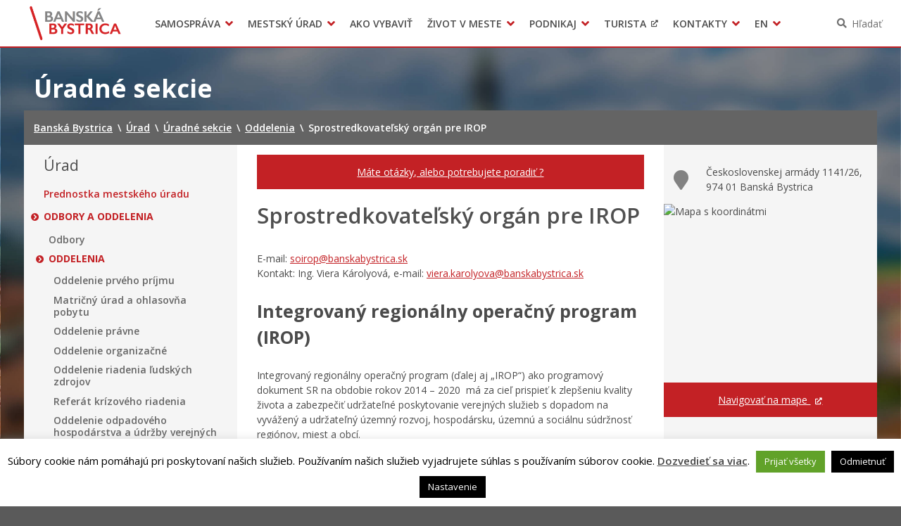

--- FILE ---
content_type: text/html; charset=UTF-8
request_url: https://www.banskabystrica.sk/sekcie/oddelenia/irop/
body_size: 19103
content:
<!DOCTYPE html>
<html lang="sk-SK">

<head>
  <meta charset="UTF-8" />
  <meta name="viewport" content="width=device-width, initial-scale=1.0, viewport-fit=cover" />
      <link rel="apple-touch-icon" href="https://www.banskabystrica.sk/wp-content/themes/smart-city-bb/images/icon@180.png" />
    <link rel="icon" type="image/png" href="https://www.banskabystrica.sk/wp-content/themes/smart-city-bb/images/icon@48.png"
      sizes="16x16 32x32 48x48" />
    <link rel="icon" type="image/png" href="https://www.banskabystrica.sk/wp-content/themes/smart-city-bb/images/icon@192.png"
      sizes="180x180 192x192" />
    <meta name='robots' content='index, follow, max-image-preview:large, max-snippet:-1, max-video-preview:-1' />
	<style>img:is([sizes="auto" i], [sizes^="auto," i]) { contain-intrinsic-size: 3000px 1500px }</style>
	
	<title>Sprostredkovateľský orgán pre IROP | Banská Bystrica</title>
<link crossorigin data-rocket-preconnect href="https://fonts.googleapis.com" rel="preconnect">
<link crossorigin data-rocket-preconnect href="https://assets.pinterest.com" rel="preconnect">
<link crossorigin data-rocket-preconnect href="https://connect.facebook.net" rel="preconnect">
<link crossorigin data-rocket-preconnect href="https://www.googletagmanager.com" rel="preconnect">
<link crossorigin data-rocket-preconnect href="https://platform.twitter.com" rel="preconnect">
<link crossorigin data-rocket-preconnect href="https://platform.linkedin.com" rel="preconnect">
<link data-rocket-preload as="style" href="https://fonts.googleapis.com/css2?family=Open+Sans%3Awght%40400%3B600%3B700&#038;ver=1.0.0&#038;display=swap" rel="preload">
<link href="https://fonts.googleapis.com/css2?family=Open+Sans%3Awght%40400%3B600%3B700&#038;ver=1.0.0&#038;display=swap" media="print" onload="this.media=&#039;all&#039;" rel="stylesheet">
<noscript><link rel="stylesheet" href="https://fonts.googleapis.com/css2?family=Open+Sans%3Awght%40400%3B600%3B700&#038;ver=1.0.0&#038;display=swap"></noscript>
	<link rel="canonical" href="https://www.banskabystrica.sk/sekcie/oddelenia/irop/" />
	<meta property="og:locale" content="sk_SK" />
	<meta property="og:type" content="article" />
	<meta property="og:title" content="Sprostredkovateľský orgán pre IROP | Banská Bystrica" />
	<meta property="og:description" content="E-mail: soirop@banskabystrica.sk Kontakt: Ing. Viera Károlyová, e-mail: viera.karolyova@banskabystrica.sk Integrovaný regionálny operačný program (IROP) Integrovaný regionálny operačný program (ďalej aj „IROP“) ako programový dokument SR na obdobie rokov 2014 – 2020  má za cieľ prispieť k zlepšeniu kvality života a zabezpečiť udržateľné poskytovanie verejných služieb s dopadom na vyvážený a udržateľný územný rozvoj, hospodársku, územnú a [&hellip;]" />
	<meta property="og:url" content="https://www.banskabystrica.sk/sekcie/oddelenia/irop/" />
	<meta property="og:site_name" content="Banská Bystrica" />
	<meta property="article:publisher" content="https://www.facebook.com/Mesto-Bansk-Bystrica-133297286814920/" />
	<meta property="article:modified_time" content="2023-12-12T14:42:12+00:00" />
	<meta property="og:image" content="https://cdn.banskabystrica.sk/2018/10/logo.png" />
	<meta property="og:image:width" content="500" />
	<meta property="og:image:height" content="200" />
	<meta property="og:image:type" content="image/png" />
	<meta name="twitter:card" content="summary_large_image" />
	<script type="application/ld+json" class="yoast-schema-graph">{"@context":"https://schema.org","@graph":[{"@type":"WebPage","@id":"https://www.banskabystrica.sk/sekcie/oddelenia/irop/","url":"https://www.banskabystrica.sk/sekcie/oddelenia/irop/","name":"Sprostredkovateľský orgán pre IROP | Banská Bystrica","isPartOf":{"@id":"https://www.banskabystrica.sk/#website"},"datePublished":"2018-02-06T12:58:43+00:00","dateModified":"2023-12-12T14:42:12+00:00","breadcrumb":{"@id":"https://www.banskabystrica.sk/sekcie/oddelenia/irop/#breadcrumb"},"inLanguage":"sk-SK","potentialAction":[{"@type":"ReadAction","target":["https://www.banskabystrica.sk/sekcie/oddelenia/irop/"]}]},{"@type":"BreadcrumbList","@id":"https://www.banskabystrica.sk/sekcie/oddelenia/irop/#breadcrumb","itemListElement":[{"@type":"ListItem","position":1,"name":"Home","item":"https://www.banskabystrica.sk/"},{"@type":"ListItem","position":2,"name":"Úradné sekcie","item":"https://www.banskabystrica.sk/sekcie/"},{"@type":"ListItem","position":3,"name":"Sprostredkovateľský orgán pre IROP"}]},{"@type":"WebSite","@id":"https://www.banskabystrica.sk/#website","url":"https://www.banskabystrica.sk/","name":"Banská Bystrica","description":"Oficiálne stránky mesta","potentialAction":[{"@type":"SearchAction","target":{"@type":"EntryPoint","urlTemplate":"https://www.banskabystrica.sk/?s={search_term_string}"},"query-input":{"@type":"PropertyValueSpecification","valueRequired":true,"valueName":"search_term_string"}}],"inLanguage":"sk-SK"}]}</script>


<link rel='dns-prefetch' href='//fonts.googleapis.com' />
<link href='https://fonts.gstatic.com' crossorigin rel='preconnect' />
<link rel="alternate" type="application/rss+xml" title="RSS kanál: Banská Bystrica &raquo;" href="https://www.banskabystrica.sk/feed/" />
<link rel="alternate" type="application/atom+xml" title="RSS kanál: Banská Bystrica &raquo;" href="https://www.banskabystrica.sk/feed/atom/" />
		<!-- This site uses the Google Analytics by MonsterInsights plugin v9.6.1 - Using Analytics tracking - https://www.monsterinsights.com/ -->
							<script src="//www.googletagmanager.com/gtag/js?id=G-90FBH34616"  data-cfasync="false" data-wpfc-render="false" async></script>
			<script type="text/plain" data-cli-class="cli-blocker-script"  data-cli-script-type="analytics" data-cli-block="true"  data-cli-element-position="head" data-cfasync="false" data-wpfc-render="false">
				var mi_version = '9.6.1';
				var mi_track_user = true;
				var mi_no_track_reason = '';
								var MonsterInsightsDefaultLocations = {"page_location":"https:\/\/www.banskabystrica.sk\/sekcie\/oddelenia\/irop\/"};
								if ( typeof MonsterInsightsPrivacyGuardFilter === 'function' ) {
					var MonsterInsightsLocations = (typeof MonsterInsightsExcludeQuery === 'object') ? MonsterInsightsPrivacyGuardFilter( MonsterInsightsExcludeQuery ) : MonsterInsightsPrivacyGuardFilter( MonsterInsightsDefaultLocations );
				} else {
					var MonsterInsightsLocations = (typeof MonsterInsightsExcludeQuery === 'object') ? MonsterInsightsExcludeQuery : MonsterInsightsDefaultLocations;
				}

								var disableStrs = [
										'ga-disable-G-90FBH34616',
									];

				/* Function to detect opted out users */
				function __gtagTrackerIsOptedOut() {
					for (var index = 0; index < disableStrs.length; index++) {
						if (document.cookie.indexOf(disableStrs[index] + '=true') > -1) {
							return true;
						}
					}

					return false;
				}

				/* Disable tracking if the opt-out cookie exists. */
				if (__gtagTrackerIsOptedOut()) {
					for (var index = 0; index < disableStrs.length; index++) {
						window[disableStrs[index]] = true;
					}
				}

				/* Opt-out function */
				function __gtagTrackerOptout() {
					for (var index = 0; index < disableStrs.length; index++) {
						document.cookie = disableStrs[index] + '=true; expires=Thu, 31 Dec 2099 23:59:59 UTC; path=/';
						window[disableStrs[index]] = true;
					}
				}

				if ('undefined' === typeof gaOptout) {
					function gaOptout() {
						__gtagTrackerOptout();
					}
				}
								window.dataLayer = window.dataLayer || [];

				window.MonsterInsightsDualTracker = {
					helpers: {},
					trackers: {},
				};
				if (mi_track_user) {
					function __gtagDataLayer() {
						dataLayer.push(arguments);
					}

					function __gtagTracker(type, name, parameters) {
						if (!parameters) {
							parameters = {};
						}

						if (parameters.send_to) {
							__gtagDataLayer.apply(null, arguments);
							return;
						}

						if (type === 'event') {
														parameters.send_to = monsterinsights_frontend.v4_id;
							var hookName = name;
							if (typeof parameters['event_category'] !== 'undefined') {
								hookName = parameters['event_category'] + ':' + name;
							}

							if (typeof MonsterInsightsDualTracker.trackers[hookName] !== 'undefined') {
								MonsterInsightsDualTracker.trackers[hookName](parameters);
							} else {
								__gtagDataLayer('event', name, parameters);
							}
							
						} else {
							__gtagDataLayer.apply(null, arguments);
						}
					}

					__gtagTracker('js', new Date());
					__gtagTracker('set', {
						'developer_id.dZGIzZG': true,
											});
					if ( MonsterInsightsLocations.page_location ) {
						__gtagTracker('set', MonsterInsightsLocations);
					}
										__gtagTracker('config', 'G-90FBH34616', {"forceSSL":"true","page_path":location.pathname + location.search + location.hash} );
															window.gtag = __gtagTracker;										(function () {
						/* https://developers.google.com/analytics/devguides/collection/analyticsjs/ */
						/* ga and __gaTracker compatibility shim. */
						var noopfn = function () {
							return null;
						};
						var newtracker = function () {
							return new Tracker();
						};
						var Tracker = function () {
							return null;
						};
						var p = Tracker.prototype;
						p.get = noopfn;
						p.set = noopfn;
						p.send = function () {
							var args = Array.prototype.slice.call(arguments);
							args.unshift('send');
							__gaTracker.apply(null, args);
						};
						var __gaTracker = function () {
							var len = arguments.length;
							if (len === 0) {
								return;
							}
							var f = arguments[len - 1];
							if (typeof f !== 'object' || f === null || typeof f.hitCallback !== 'function') {
								if ('send' === arguments[0]) {
									var hitConverted, hitObject = false, action;
									if ('event' === arguments[1]) {
										if ('undefined' !== typeof arguments[3]) {
											hitObject = {
												'eventAction': arguments[3],
												'eventCategory': arguments[2],
												'eventLabel': arguments[4],
												'value': arguments[5] ? arguments[5] : 1,
											}
										}
									}
									if ('pageview' === arguments[1]) {
										if ('undefined' !== typeof arguments[2]) {
											hitObject = {
												'eventAction': 'page_view',
												'page_path': arguments[2],
											}
										}
									}
									if (typeof arguments[2] === 'object') {
										hitObject = arguments[2];
									}
									if (typeof arguments[5] === 'object') {
										Object.assign(hitObject, arguments[5]);
									}
									if ('undefined' !== typeof arguments[1].hitType) {
										hitObject = arguments[1];
										if ('pageview' === hitObject.hitType) {
											hitObject.eventAction = 'page_view';
										}
									}
									if (hitObject) {
										action = 'timing' === arguments[1].hitType ? 'timing_complete' : hitObject.eventAction;
										hitConverted = mapArgs(hitObject);
										__gtagTracker('event', action, hitConverted);
									}
								}
								return;
							}

							function mapArgs(args) {
								var arg, hit = {};
								var gaMap = {
									'eventCategory': 'event_category',
									'eventAction': 'event_action',
									'eventLabel': 'event_label',
									'eventValue': 'event_value',
									'nonInteraction': 'non_interaction',
									'timingCategory': 'event_category',
									'timingVar': 'name',
									'timingValue': 'value',
									'timingLabel': 'event_label',
									'page': 'page_path',
									'location': 'page_location',
									'title': 'page_title',
									'referrer' : 'page_referrer',
								};
								for (arg in args) {
																		if (!(!args.hasOwnProperty(arg) || !gaMap.hasOwnProperty(arg))) {
										hit[gaMap[arg]] = args[arg];
									} else {
										hit[arg] = args[arg];
									}
								}
								return hit;
							}

							try {
								f.hitCallback();
							} catch (ex) {
							}
						};
						__gaTracker.create = newtracker;
						__gaTracker.getByName = newtracker;
						__gaTracker.getAll = function () {
							return [];
						};
						__gaTracker.remove = noopfn;
						__gaTracker.loaded = true;
						window['__gaTracker'] = __gaTracker;
					})();
									} else {
										console.log("");
					(function () {
						function __gtagTracker() {
							return null;
						}

						window['__gtagTracker'] = __gtagTracker;
						window['gtag'] = __gtagTracker;
					})();
									}
			</script>
				<!-- / Google Analytics by MonsterInsights -->
		<link rel='stylesheet' id='cookie-law-info-css' href='https://www.banskabystrica.sk/wp-content/plugins/cookie-law-info/legacy/public/css/cookie-law-info-public.css?ver=3.3.1' media='all' />
<link rel='stylesheet' id='cookie-law-info-gdpr-css' href='https://www.banskabystrica.sk/wp-content/plugins/cookie-law-info/legacy/public/css/cookie-law-info-gdpr.css?ver=3.3.1' media='all' />
<link rel='stylesheet' id='wpforms-form-locker-frontend-css' href='https://www.banskabystrica.sk/wp-content/mu-plugins/wpforms-form-locker/assets/css/frontend.min.css?ver=2.8.0' media='all' />

<link rel='stylesheet' id='city-theme-style-css' href='https://www.banskabystrica.sk/wp-content/themes/smart-city-bb/css/app.css?ver=1.0.240' media='all' />
<script type="text/plain" data-cli-class="cli-blocker-script"  data-cli-script-type="analytics" data-cli-block="true"  data-cli-element-position="head" src="https://www.banskabystrica.sk/wp-content/mu-plugins/google-analytics-for-wordpress/assets/js/frontend-gtag.min.js?ver=9.6.1" id="monsterinsights-frontend-script-js" async data-wp-strategy="async"></script>
<script data-cfasync="false" data-wpfc-render="false" id='monsterinsights-frontend-script-js-extra'>var monsterinsights_frontend = {"js_events_tracking":"true","download_extensions":"doc,pdf,ppt,zip,xls,docx,pptx,xlsx,odt,ods,odp","inbound_paths":"[]","home_url":"https:\/\/www.banskabystrica.sk","hash_tracking":"true","v4_id":"G-90FBH34616"};</script>
<script src="https://www.banskabystrica.sk/wp-includes/js/jquery/jquery.min.js?ver=6.7.4" id="jquery-js"></script>
<script id="cookie-law-info-js-extra">
var Cli_Data = {"nn_cookie_ids":[],"cookielist":[],"non_necessary_cookies":[],"ccpaEnabled":"","ccpaRegionBased":"","ccpaBarEnabled":"","strictlyEnabled":["necessary","obligatoire"],"ccpaType":"gdpr","js_blocking":"1","custom_integration":"","triggerDomRefresh":"","secure_cookies":""};
var cli_cookiebar_settings = {"animate_speed_hide":"500","animate_speed_show":"500","background":"#fff","border":"#444","border_on":"","button_1_button_colour":"#000","button_1_button_hover":"#000000","button_1_link_colour":"#fff","button_1_as_button":"1","button_1_new_win":"","button_2_button_colour":"#333","button_2_button_hover":"#292929","button_2_link_colour":"#444","button_2_as_button":"","button_2_hidebar":"1","button_3_button_colour":"#000","button_3_button_hover":"#000000","button_3_link_colour":"#fff","button_3_as_button":"1","button_3_new_win":"","button_4_button_colour":"#000","button_4_button_hover":"#000000","button_4_link_colour":"#fff","button_4_as_button":"1","button_7_button_colour":"#61a229","button_7_button_hover":"#4e8221","button_7_link_colour":"#fff","button_7_as_button":"1","button_7_new_win":"","font_family":"inherit","header_fix":"","notify_animate_hide":"","notify_animate_show":"","notify_div_id":"#cookie-law-info-bar","notify_position_horizontal":"right","notify_position_vertical":"bottom","scroll_close":"","scroll_close_reload":"","accept_close_reload":"","reject_close_reload":"","showagain_tab":"","showagain_background":"#fff","showagain_border":"#000","showagain_div_id":"#cookie-law-info-again","showagain_x_position":"100px","text":"#000","show_once_yn":"","show_once":"10000","logging_on":"","as_popup":"","popup_overlay":"1","bar_heading_text":"","cookie_bar_as":"banner","popup_showagain_position":"bottom-right","widget_position":"left"};
var log_object = {"ajax_url":"https:\/\/www.banskabystrica.sk\/wp-admin\/admin-ajax.php"};
</script>
<script src="https://www.banskabystrica.sk/wp-content/plugins/cookie-law-info/legacy/public/js/cookie-law-info-public.js?ver=3.3.1" id="cookie-law-info-js"></script>
<script id="city-theme-app-js-extra">
var smartCityTranslations = {"searching":"H\u013ead\u00e1m\u2026","minimum_characters_for_search":"Minim\u00e1lny po\u010det znakov pre vyh\u013ead\u00e1vanie","back_to":"Sp\u00e4\u0165 na","show":"Zobrazi\u0165","navigation":"Navig\u00e1cia"};
</script>
<script src="https://www.banskabystrica.sk/wp-content/themes/smart-city-bb/js/app.js?ver=1.0.240" id="city-theme-app-js"></script>
<link rel="alternate" title="oEmbed (JSON)" type="application/json+oembed" href="https://www.banskabystrica.sk/wp-json/oembed/1.0/embed?url=https%3A%2F%2Fwww.banskabystrica.sk%2Fsekcie%2Foddelenia%2Firop%2F" />
<link rel="alternate" title="oEmbed (XML)" type="text/xml+oembed" href="https://www.banskabystrica.sk/wp-json/oembed/1.0/embed?url=https%3A%2F%2Fwww.banskabystrica.sk%2Fsekcie%2Foddelenia%2Firop%2F&#038;format=xml" />

<!-- Dynamic Widgets by QURL loaded - http://www.dynamic-widgets.com //-->
<link rel="icon" href="https://www.banskabystrica.sk/wp-content/themes/smart-city-bb/images/icon@192.png" sizes="32x32" />
<link rel="icon" href="https://www.banskabystrica.sk/wp-content/themes/smart-city-bb/images/icon@192.png" sizes="192x192" />
<link rel="apple-touch-icon" href="https://www.banskabystrica.sk/wp-content/themes/smart-city-bb/images/icon@192.png" />
<meta name="msapplication-TileImage" content="https://www.banskabystrica.sk/wp-content/themes/smart-city-bb/images/icon@192.png" />
<noscript><style id="rocket-lazyload-nojs-css">.rll-youtube-player, [data-lazy-src]{display:none !important;}</style></noscript>  <style id="rocket-lazyrender-inline-css">[data-wpr-lazyrender] {content-visibility: auto;}</style></head>

<body id="body" class="office_section-template-default single single-office_section postid-2129 wp-embed-responsive theme-smart">
    <div  id="fb-root"></div>
<script async defer crossorigin="anonymous" src="https://connect.facebook.net/sk_SK/sdk.js#xfbml=1&version=v11.0" nonce="eHkXyRGj" type="text/javascript"></script>
<script async defer src="https://platform.twitter.com/widgets.js" type="text/javascript"></script>
<script async defer src="https://platform.linkedin.com/in.js" type="text/javascript">lang: sk_SK</script>
<script async defer src="//assets.pinterest.com/js/pinit.js" type="text/javascript"></script>  <a class="skip-link screen-reader-text" href="#content">
    Preskočiť na obsah  </a>
  <header  id="header">
  <div  id="header-inner">
    <div  class="MainNavigation">
      <button type="button" class="MainNavigation__menu_toggler">Menu</button>
      <nav class="MainNavigation__navigation" aria-label="Hlavná navigácia">
        <h1 class="MainNavigation__brand">
          <a href="https://www.banskabystrica.sk/" rel="home">
            Banská Bystrica          </a>
        </h1>
        <div class="MainNavigation__menu_container menu-container"><ul id="menu-hlavne-menu" class="MainNavigation__menu menu"><li id="menu-item-256" class="menu-item menu-item-type-post_type menu-item-object-page menu-item-has-children menu-item-256"><a href="https://www.banskabystrica.sk/samosprava/" aria-haspopup="true">Samospráva</a><div class="sub-menu-container sub-menu-container-level-0">
<ul class="sub-menu">
	<li id="menu-item-8196" class="menu-item menu-item-type-post_type menu-item-object-page menu-item-8196"><a href="https://www.banskabystrica.sk/samosprava/primator-mesta/">Primátor mesta</a></li>
	<li id="menu-item-776" class="menu-item menu-item-type-post_type menu-item-object-page menu-item-776"><a href="https://www.banskabystrica.sk/samosprava/hlavny-kontrolor-mesta/">Hlavný kontrolór mesta</a></li>
	<li id="menu-item-5961" class="menu-item menu-item-type-post_type menu-item-object-page menu-item-5961"><a href="https://www.banskabystrica.sk/samosprava/mestske-zastupitelstvo/">Mestské zastupiteľstvo</a></li>
	<li id="menu-item-68420" class="menu-item menu-item-type-post_type menu-item-object-page menu-item-68420"><a href="https://www.banskabystrica.sk/samosprava/mestska-rada/">Mestská rada</a></li>
	<li id="menu-item-3053" class="menu-item menu-item-type-post_type menu-item-object-page menu-item-3053"><a href="https://www.banskabystrica.sk/samosprava/komisie-vybory-rady/">Komisie, výbory a rady</a></li>
	<li id="menu-item-23697" class="menu-item menu-item-type-post_type menu-item-object-page menu-item-23697"><a href="https://www.banskabystrica.sk/samosprava/zasadnutia/">Zasadnutia</a></li>
	<li id="menu-item-49809" class="menu-item menu-item-type-post_type menu-item-object-page menu-item-49809"><a href="https://www.banskabystrica.sk/otvorenevladnutie/">Iniciatíva pre Otvorené vládnutie (OGP)</a></li>
	<li id="menu-item-77731" class="menu-item menu-item-type-custom menu-item-object-custom menu-item-77731"><a href="https://www.banskabystrica.sk/obstaravania/verejne-obstaravanie/">Verejné obstarávania</a></li>
	<li id="menu-item-37197" class="menu-item menu-item-type-custom menu-item-object-custom menu-item-37197"><a target="_blank" href="https://egov.banskabystrica.sk/default.aspx?NavigationState=610:0:">Úradná tabuľa</a></li>
	<li id="menu-item-94895" class="menu-item menu-item-type-custom menu-item-object-custom menu-item-94895"><a href="https://egov.banskabystrica.sk">Zverejňovanie informácií</a></li>
	<li id="menu-item-4714" class="menu-item menu-item-type-post_type_archive menu-item-object-subsidy menu-item-4714"><a href="https://www.banskabystrica.sk/dotacie/">Dotácie</a></li>
	<li id="menu-item-4199" class="menu-item menu-item-type-post_type_archive menu-item-object-city_document menu-item-4199"><a href="https://www.banskabystrica.sk/dokumenty-mesta/">Dokumenty mesta</a></li>
	<li id="menu-item-3791" class="menu-item menu-item-type-post_type_archive menu-item-object-regulation menu-item-3791"><a href="https://www.banskabystrica.sk/vzn/">Všeobecne záväzné nariadenia</a></li>
	<li id="menu-item-29635" class="menu-item menu-item-type-post_type menu-item-object-page menu-item-29635"><a href="https://www.banskabystrica.sk/msp/">Mestská polícia Banská Bystrica</a></li>
	<li id="menu-item-814" class="menu-item menu-item-type-post_type menu-item-object-page menu-item-814"><a href="https://www.banskabystrica.sk/samosprava/organizacie-zriadene-mestom/">Organizácie zriadené a založené mestom</a></li>
	<li id="menu-item-51956" class="menu-item menu-item-type-post_type menu-item-object-page menu-item-51956"><a href="https://www.banskabystrica.sk/samosprava/samosprava-pre-cudzincov-novobystricanov/">Samospráva pre cudzincov – Novobystričanov</a></li>
	<li id="menu-item-53010" class="menu-item menu-item-type-post_type menu-item-object-page menu-item-53010"><a href="https://www.banskabystrica.sk/samosprava/regionalny-rozvoj/">Regionálny rozvoj</a></li>
	<li id="menu-item-54809" class="menu-item menu-item-type-post_type menu-item-object-page menu-item-54809"><a href="https://www.banskabystrica.sk/samosprava/pomoc-pre-ukrajinu/">Pomoc pre Ukrajinu</a></li>
</ul>
</div></li>
<li id="menu-item-347" class="menu-item menu-item-type-post_type menu-item-object-page menu-item-has-children menu-item-347"><a href="https://www.banskabystrica.sk/urad/" aria-haspopup="true">Mestský úrad</a><div class="sub-menu-container sub-menu-container-level-0">
<ul class="sub-menu">
	<li id="menu-item-31991" class="menu-item menu-item-type-post_type menu-item-object-page menu-item-31991"><a href="https://www.banskabystrica.sk/urad/klientske-centrum/">Klientske centrum</a></li>
	<li id="menu-item-3577" class="menu-item menu-item-type-post_type menu-item-object-page menu-item-3577"><a href="https://www.banskabystrica.sk/urad/mestsky-urad/prednostka-mestskeho-uradu/">Prednostka mestského úradu</a></li>
	<li id="menu-item-70559" class="menu-item menu-item-type-post_type menu-item-object-page menu-item-70559"><a href="https://www.banskabystrica.sk/urad/odbory-a-oddelenia/">Odbory a oddelenia</a></li>
	<li id="menu-item-7821" class="menu-item menu-item-type-post_type_archive menu-item-object-office_announcement menu-item-7821"><a href="https://www.banskabystrica.sk/oznamy-mesta/">Oznamy</a></li>
	<li id="menu-item-3565" class="menu-item menu-item-type-post_type_archive menu-item-object-project menu-item-3565"><a href="https://www.banskabystrica.sk/projekty/">Projekty</a></li>
	<li id="menu-item-20907" class="menu-item menu-item-type-custom menu-item-object-custom menu-item-20907"><a href="https://www.banskabystrica.sk/agendy">Tlačivá a agendy</a></li>
	<li id="menu-item-70561" class="menu-item menu-item-type-post_type menu-item-object-page menu-item-70561"><a href="https://www.banskabystrica.sk/urad/elektronicke-sluzby-mesta/">Elektronické služby mesta</a></li>
	<li id="menu-item-361" class="menu-item menu-item-type-custom menu-item-object-custom menu-item-361"><a target="_blank" href="http://egov.banskabystrica.sk/">Zmluvy, faktúry a objednávky</a></li>
	<li id="menu-item-19677" class="menu-item menu-item-type-post_type menu-item-object-page menu-item-19677"><a href="https://www.banskabystrica.sk/opendata/">Open Data mesta</a></li>
	<li id="menu-item-31992" class="menu-item menu-item-type-post_type menu-item-object-page menu-item-31992"><a href="https://www.banskabystrica.sk/zivot-v-meste/o-meste/radnica/">Historická radnica</a></li>
	<li id="menu-item-22493" class="menu-item menu-item-type-post_type menu-item-object-page menu-item-22493"><a href="https://www.banskabystrica.sk/urad/zamestnanie-v-samosprave/">Zamestnanie v samospráve</a></li>
	<li id="menu-item-21284" class="menu-item menu-item-type-post_type menu-item-object-page menu-item-21284"><a href="https://www.banskabystrica.sk/urad/ochrana-osobnych-udajov/">Ochrana osobných údajov</a></li>
</ul>
</div></li>
<li id="menu-item-4875" class="menu-item menu-item-type-post_type_archive menu-item-object-life_situation menu-item-4875"><a href="https://www.banskabystrica.sk/ako-vybavit/">Ako vybaviť</a></li>
<li id="menu-item-9639" class="menu-item menu-item-type-post_type menu-item-object-page menu-item-has-children menu-item-9639"><a href="https://www.banskabystrica.sk/zivot-v-meste/" aria-haspopup="true">Život v meste</a><div class="sub-menu-container sub-menu-container-level-0">
<ul class="sub-menu">
	<li id="menu-item-86474" class="menu-item menu-item-type-post_type menu-item-object-page menu-item-86474"><a href="https://www.banskabystrica.sk/parkovanie/">Parkovanie</a></li>
	<li id="menu-item-89259" class="menu-item menu-item-type-post_type menu-item-object-page menu-item-89259"><a href="https://www.banskabystrica.sk/pesiazona/">Pešia zóna</a></li>
	<li id="menu-item-151" class="menu-item menu-item-type-post_type menu-item-object-page menu-item-151"><a href="https://www.banskabystrica.sk/zivot-v-meste/o-meste/">O meste</a></li>
	<li id="menu-item-2551" class="menu-item menu-item-type-post_type menu-item-object-page menu-item-2551"><a href="https://www.banskabystrica.sk/zivot-v-meste/dolezite-telefonne-cisla/">Pohotovostné kontakty</a></li>
	<li id="menu-item-29619" class="menu-item menu-item-type-post_type menu-item-object-page menu-item-29619"><a href="https://www.banskabystrica.sk/msp/">Mestská polícia Banská Bystrica</a></li>
	<li id="menu-item-21262" class="menu-item menu-item-type-post_type menu-item-object-page menu-item-21262"><a href="https://www.banskabystrica.sk/zivot-v-meste/skolstvo/">Školstvo</a></li>
	<li id="menu-item-103276" class="menu-item menu-item-type-post_type menu-item-object-page menu-item-103276"><a href="https://www.banskabystrica.sk/zivot-v-meste/mladi_bb/">Mladí BB</a></li>
	<li id="menu-item-17509" class="menu-item menu-item-type-post_type menu-item-object-page menu-item-17509"><a href="https://www.banskabystrica.sk/zivot-v-meste/sport/">Šport</a></li>
	<li id="menu-item-17510" class="menu-item menu-item-type-post_type menu-item-object-page menu-item-17510"><a href="https://www.banskabystrica.sk/zivot-v-meste/kultura/">Kultúra</a></li>
	<li id="menu-item-2548" class="menu-item menu-item-type-post_type menu-item-object-page menu-item-2548"><a href="https://www.banskabystrica.sk/zivot-v-meste/socialna-pomoc/">Sociálna pomoc</a></li>
	<li id="menu-item-2550" class="menu-item menu-item-type-post_type menu-item-object-page menu-item-2550"><a href="https://www.banskabystrica.sk/zivot-v-meste/matrika-a-pobyt/">Matrika a pobyt</a></li>
	<li id="menu-item-63114" class="menu-item menu-item-type-custom menu-item-object-custom menu-item-63114"><a href="https://www.banskabystrica.sk/sekcie/oddelenia/ekonomicky-odbor/oddelenie-miestnych-dani-a-poplatkov/">Dane a poplatky</a></li>
	<li id="menu-item-2546" class="menu-item menu-item-type-post_type menu-item-object-page menu-item-2546"><a href="https://www.banskabystrica.sk/zivot-v-meste/doprava-a-udrzba-komunikacii/">Doprava a údržba komunikácií</a></li>
	<li id="menu-item-18913" class="menu-item menu-item-type-post_type menu-item-object-page menu-item-18913"><a href="https://www.banskabystrica.sk/zivot-v-meste/odpadove-hospodarstva-verejne-priestranstva-a-sluzby/">Odpady, verejné priestranstvá</a></li>
	<li id="menu-item-87090" class="menu-item menu-item-type-custom menu-item-object-custom menu-item-87090"><a href="https://www.banskabystrica.sk/zivot-v-meste/klima-v-meste/">Klíma v meste Banská Bystrica</a></li>
	<li id="menu-item-18912" class="menu-item menu-item-type-post_type menu-item-object-page menu-item-18912"><a href="https://www.banskabystrica.sk/zivot-v-meste/zivotne-prostredie/">Životné prostredie</a></li>
	<li id="menu-item-18911" class="menu-item menu-item-type-post_type menu-item-object-page menu-item-18911"><a href="https://www.banskabystrica.sk/zivot-v-meste/chov-spolocenskych-zvierat/">Chov spoločenských zvierat</a></li>
	<li id="menu-item-53913" class="menu-item menu-item-type-custom menu-item-object-custom menu-item-53913"><a href="https://novy.odkazprestarostu.sk/dopyty?obec=Bansk%C3%A1+Bystrica">Odkaz pre starostu</a></li>
	<li id="menu-item-14590" class="menu-item menu-item-type-post_type menu-item-object-page menu-item-14590"><a href="https://www.banskabystrica.sk/zivot-v-meste/free-wifi/">WiFi mesta</a></li>
	<li id="menu-item-35524" class="menu-item menu-item-type-custom menu-item-object-custom menu-item-35524"><a href="https://mapy.banskabystrica.sk">Gisplan mesta</a></li>
	<li id="menu-item-35523" class="menu-item menu-item-type-post_type menu-item-object-page menu-item-35523"><a href="https://www.banskabystrica.sk/zivot-v-meste/3d-model-mesta-banska-bystrica/">3D model mesta Banská Bystrica</a></li>
</ul>
</div></li>
<li id="menu-item-9642" class="menu-item menu-item-type-post_type menu-item-object-page menu-item-has-children menu-item-9642"><a href="https://www.banskabystrica.sk/podnikaj/" aria-haspopup="true">Podnikaj</a><div class="sub-menu-container sub-menu-container-level-0">
<ul class="sub-menu">
	<li id="menu-item-373" class="menu-item menu-item-type-post_type menu-item-object-page menu-item-373"><a href="https://www.banskabystrica.sk/podnikaj/investicne-prilezitosti/">Investičné príležitosti</a></li>
	<li id="menu-item-374" class="menu-item menu-item-type-post_type menu-item-object-page menu-item-374"><a href="https://www.banskabystrica.sk/podnikaj/moznosti-prenajmu-priestorov/">Možnosti prenájmu priestorov</a></li>
	<li id="menu-item-9640" class="menu-item menu-item-type-post_type menu-item-object-page menu-item-9640"><a href="https://www.banskabystrica.sk/zivot-v-meste/urady-a-institucie/">Úrady a inštitúcie</a></li>
	<li id="menu-item-16777" class="menu-item menu-item-type-custom menu-item-object-custom menu-item-16777"><a href="https://www.banskabystrica.sk/oznamy-oddeleni/?department_slug=oddelenie-evidencie-a-spravy-majetku-mesta">Obchodné verejné súťaže</a></li>
	<li id="menu-item-16778" class="menu-item menu-item-type-custom menu-item-object-custom menu-item-16778"><a href="/oznamy-oddeleni/?department_slug=oddelenie-evidencie-a-spravy-majetku-mesta">Predaj prenájom majetku</a></li>
</ul>
</div></li>
<li id="menu-item-13082" class="menu-item menu-item-type-custom menu-item-object-custom menu-item-13082"><a href="https://www.visitbanskabystrica.sk">Turista</a></li>
<li id="menu-item-385" class="menu-item menu-item-type-post_type menu-item-object-page menu-item-has-children menu-item-385"><a href="https://www.banskabystrica.sk/kontakty/" aria-haspopup="true">Kontakty</a><div class="sub-menu-container sub-menu-container-level-0">
<ul class="sub-menu">
	<li id="menu-item-63116" class="menu-item menu-item-type-post_type menu-item-object-page menu-item-63116"><a href="https://www.banskabystrica.sk/kontakty/">Mestský úrad</a></li>
	<li id="menu-item-63117" class="menu-item menu-item-type-custom menu-item-object-custom menu-item-63117"><a href="https://www.banskabystrica.sk/osoby/">Zoznam osôb</a></li>
</ul>
</div></li>
<li id="menu-item-61549" class="menu-item menu-item-type-post_type menu-item-object-page menu-item-has-children menu-item-61549"><a href="https://www.banskabystrica.sk/en/" aria-haspopup="true">EN</a><div class="sub-menu-container sub-menu-container-level-0">
<ul class="sub-menu">
	<li id="menu-item-62344" class="menu-item menu-item-type-post_type menu-item-object-page menu-item-62344"><a href="https://www.banskabystrica.sk/en/city-of-banska-bystrica/">City of Banská Bystrica</a></li>
	<li id="menu-item-61740" class="menu-item menu-item-type-post_type menu-item-object-page menu-item-61740"><a href="https://www.banskabystrica.sk/en/mayor-of-banska-bystrica/">Mayor of Banská Bystrica</a></li>
	<li id="menu-item-61734" class="menu-item menu-item-type-post_type menu-item-object-page menu-item-61734"><a href="https://www.banskabystrica.sk/en/the-first-deputy-mayor/">The first Deputy mayor</a></li>
	<li id="menu-item-61733" class="menu-item menu-item-type-post_type menu-item-object-page menu-item-61733"><a href="https://www.banskabystrica.sk/en/the-second-deputy-mayor/">The second Deputy mayor</a></li>
	<li id="menu-item-61739" class="menu-item menu-item-type-post_type menu-item-object-page menu-item-61739"><a href="https://www.banskabystrica.sk/en/city-council/">City Council</a></li>
	<li id="menu-item-61738" class="menu-item menu-item-type-post_type menu-item-object-page menu-item-61738"><a href="https://www.banskabystrica.sk/en/head-of-municipal-office/">Head of Municipal office</a></li>
	<li id="menu-item-61737" class="menu-item menu-item-type-post_type menu-item-object-page menu-item-61737"><a href="https://www.banskabystrica.sk/en/municipal-office/">Municipal office Opening hours</a></li>
	<li id="menu-item-61741" class="menu-item menu-item-type-post_type menu-item-object-page menu-item-61741"><a href="https://www.banskabystrica.sk/en/about-banska-bystrica/">About Banská Bystrica</a></li>
	<li id="menu-item-62417" class="menu-item menu-item-type-custom menu-item-object-custom menu-item-62417"><a href="https://www.visitbanskabystrica.sk/en">Visit Banská Bystrica</a></li>
	<li id="menu-item-61742" class="menu-item menu-item-type-custom menu-item-object-custom menu-item-61742"><a href="https://www.visitbanskabystrica.sk/en/dolizite-informacie-bb/">Information for visitors and newcomers</a></li>
	<li id="menu-item-61743" class="menu-item menu-item-type-custom menu-item-object-custom menu-item-61743"><a href="https://www.visitbanskabystrica.sk/en/ticbb/">Tourist Information Office</a></li>
	<li id="menu-item-61746" class="menu-item menu-item-type-custom menu-item-object-custom menu-item-61746"><a href="https://www.visitbanskabystrica.sk/en/ubytovanie/">Accommodation</a></li>
	<li id="menu-item-61744" class="menu-item menu-item-type-custom menu-item-object-custom menu-item-61744"><a href="https://www.visitbanskabystrica.sk/en/gastronomia/">Gastronomy</a></li>
	<li id="menu-item-61838" class="menu-item menu-item-type-custom menu-item-object-custom menu-item-61838"><a href="https://imhd.sk/bb/public-transport">Public transport and lines</a></li>
	<li id="menu-item-61850" class="menu-item menu-item-type-custom menu-item-object-custom menu-item-61850"><a href="https://www.umb.sk/en/">Matej Bel University</a></li>
	<li id="menu-item-88505" class="menu-item menu-item-type-custom menu-item-object-custom menu-item-88505"><a href="https://slovakia.travel/en">Slovakia Travel</a></li>
	<li id="menu-item-61736" class="menu-item menu-item-type-post_type menu-item-object-page menu-item-61736"><a href="https://www.banskabystrica.sk/en/twin-towns-sister-cities/">Twin towns – sister cities</a></li>
	<li id="menu-item-61735" class="menu-item menu-item-type-post_type menu-item-object-page menu-item-61735"><a href="https://www.banskabystrica.sk/en/contact/">Contact</a></li>
</ul>
</div></li>
</ul></div>      </nav>
      <div class="MainNavigation__search">
        <button type="button" class="MainNavigation__search_toggler" aria-haspopup="true">Hľadať</button>
        <div class="MainNavigation__search_form">
          <div class="SearchForm__container">
	<form role="search" method="get" id="header_searchform" class="SearchForm" action="https://www.banskabystrica.sk/">
		<div class="SearchForm__inner">
			<label class="SearchForm__label screen-reader-text" for="header_search">Hľadať:</label>
			<input type="search" value="" name="s" id="header_search" placeholder="Napíšte, čo hľadáte" autocomplete="off">
			<button type="submit" class="Action">Hľadať</button>
		</div>
	</form>
</div>
        </div>
      </div>
    </div>
  </div>
</header>  <main  id="content"><header >
    <div  class="container">
        <div class="ContentHeader row">
            <div class="col-xs-24 col-md-24">
                <h1 class="ContentHeader__title">Úradné sekcie</h1>
            </div>
            <div class="ContentHeader__panel col-xs-24">
                <div  class="row">
                    <div class="col-xs-24 col-md-24">
                        <nav class="PathNavigation" aria-label="Mini navigácia">
                            <!-- Breadcrumb NavXT 7.4.1 -->
<span property="itemListElement" typeof="ListItem"><a property="item" typeof="WebPage" title="Ísť na Banská Bystrica." href="https://www.banskabystrica.sk" class="home"><span property="name">Banská Bystrica</span></a><meta property="position" content="1"></span><span class="PathNavigation__separator">\</span><span property="itemListElement" typeof="ListItem"><a property="item" typeof="WebPage" title="Ísť na Úrad." href="https://www.banskabystrica.sk/urad/" class="office_section-root post post-office_section" ><span property="name">Úrad</span></a><meta property="position" content="2"></span><span class="PathNavigation__separator">\</span><span property="itemListElement" typeof="ListItem"><a property="item" typeof="WebPage" title="Ísť na Úradné sekcie." href="https://www.banskabystrica.sk/sekcie/" class="archive post-office_section-archive" ><span property="name">Úradné sekcie</span></a><meta property="position" content="3"></span><span class="PathNavigation__separator">\</span><span property="itemListElement" typeof="ListItem"><a property="item" typeof="WebPage" title="Ísť na Oddelenia Kategória úradnej sekcie." href="https://www.banskabystrica.sk/sekcie/kategorie-sekcii/oddelenia/" class="taxonomy office_section_category" ><span property="name">Oddelenia</span></a><meta property="position" content="4"></span><span class="PathNavigation__separator">\</span><span property="itemListElement" typeof="ListItem"><span property="name" class="post post-office_section current-item">Sprostredkovateľský orgán pre IROP</span><meta property="url" content="https://www.banskabystrica.sk/sekcie/oddelenia/irop/"><meta property="position" content="5"></span>                        </nav>
                    </div>
                </div>
            </div>
        </div>
    </div>
</header>
<div  class="container">
    <div  class="row">
        <div class="Sidebar Sidebar--domain col-xs-24 col-md-6">
            <div id="nav_menu-9" class="SidebarSection widget_nav_menu"><h2 class="Sidebar__title SidebarSection__title">Úrad</h2><nav class="menu-urad-container" aria-label="Úrad"><ul id="menu-urad" class="menu"><li id="menu-item-910" class="menu-item menu-item-type-post_type menu-item-object-page menu-item-910"><a href="https://www.banskabystrica.sk/urad/mestsky-urad/prednostka-mestskeho-uradu/">Prednostka mestského úradu</a></li>
<li id="menu-item-70564" class="menu-item menu-item-type-post_type menu-item-object-page current-menu-ancestor current_page_ancestor menu-item-has-children menu-item-70564"><a href="https://www.banskabystrica.sk/urad/odbory-a-oddelenia/">Odbory a oddelenia</a>
<ul class="sub-menu">
	<li id="menu-item-4807" class="menu-item menu-item-type-post_type menu-item-object-page menu-item-has-children menu-item-4807"><a href="https://www.banskabystrica.sk/urad/odbory/">Odbory</a>
	<ul class="sub-menu">
		<li id="menu-item-3583" class="menu-item menu-item-type-post_type menu-item-object-office_section menu-item-3583"><a href="https://www.banskabystrica.sk/sekcie/odbory/ekonomicky-odbor/">Ekonomický odbor</a></li>
		<li id="menu-item-3587" class="menu-item menu-item-type-post_type menu-item-object-office_section menu-item-3587"><a href="https://www.banskabystrica.sk/sekcie/odbory/odbor-rozvojovych-aktivit-mesta/">Odbor rozvojových aktivít mesta</a></li>
		<li id="menu-item-6124" class="menu-item menu-item-type-post_type menu-item-object-office_section menu-item-6124"><a href="https://www.banskabystrica.sk/sekcie/odbory/odbor-informatizacie-a-digitalizacie/">Odbor informatizácie a digitalizácie</a></li>
		<li id="menu-item-104810" class="menu-item menu-item-type-post_type menu-item-object-office_section menu-item-104810"><a href="https://www.banskabystrica.sk/sekcie/odbory/odbor-spravy-a-udrzby-miestnych-ciest/">Odbor správy a údržby miestnych ciest</a></li>
		<li id="menu-item-3591" class="menu-item menu-item-type-post_type menu-item-object-office_section menu-item-3591"><a href="https://www.banskabystrica.sk/sekcie/odbory/stavebny-odbor/">Stavebný odbor</a></li>
		<li id="menu-item-3585" class="menu-item menu-item-type-post_type menu-item-object-office_section menu-item-3585"><a href="https://www.banskabystrica.sk/sekcie/odbory/odbor-kultury-sportu-a-cestovneho-ruchu/">Odbor kultúry, športu a cestovného ruchu</a></li>
		<li id="menu-item-3588" class="menu-item menu-item-type-post_type menu-item-object-office_section menu-item-3588"><a href="https://www.banskabystrica.sk/sekcie/odbory/odbor-socialnych-veci/">Odbor sociálnych vecí</a></li>
		<li id="menu-item-59409" class="menu-item menu-item-type-post_type menu-item-object-office_section menu-item-59409"><a href="https://www.banskabystrica.sk/sekcie/odbory/odbor-architekta-mesta/">Odbor architekta mesta</a></li>
	</ul>
</li>
	<li id="menu-item-4808" class="menu-item menu-item-type-post_type menu-item-object-page current-menu-ancestor current-menu-parent current_page_parent current_page_ancestor menu-item-has-children menu-item-4808"><a href="https://www.banskabystrica.sk/urad/oddelenia/">Oddelenia</a>
	<ul class="sub-menu">
		<li id="menu-item-2934" class="menu-item menu-item-type-post_type menu-item-object-office_section menu-item-2934"><a href="https://www.banskabystrica.sk/sekcie/oddelenia/oddelenie-prveho-prijmu/">Oddelenie prvého príjmu</a></li>
		<li id="menu-item-1449" class="menu-item menu-item-type-post_type menu-item-object-office_section menu-item-1449"><a href="https://www.banskabystrica.sk/sekcie/oddelenia/matricny-urad-a-ohlasovna-pobytu/">Matričný úrad a ohlasovňa pobytu</a></li>
		<li id="menu-item-2872" class="menu-item menu-item-type-post_type menu-item-object-office_section menu-item-2872"><a href="https://www.banskabystrica.sk/sekcie/oddelenia/oddelenie-pravne/">Oddelenie právne</a></li>
		<li id="menu-item-2870" class="menu-item menu-item-type-post_type menu-item-object-office_section menu-item-2870"><a href="https://www.banskabystrica.sk/sekcie/oddelenia/oddelenie-organizacne/">Oddelenie organizačné</a></li>
		<li id="menu-item-2873" class="menu-item menu-item-type-post_type menu-item-object-office_section menu-item-2873"><a href="https://www.banskabystrica.sk/sekcie/oddelenia/oddelenie-riadenia-ludskych-zdrojov/">Oddelenie riadenia ľudských zdrojov</a></li>
		<li id="menu-item-2128" class="menu-item menu-item-type-post_type menu-item-object-office_section menu-item-2128"><a href="https://www.banskabystrica.sk/sekcie/oddelenia/referat-krizoveho-riadenia/">Referát krízového riadenia</a></li>
		<li id="menu-item-1895" class="menu-item menu-item-type-post_type menu-item-object-office_section menu-item-1895"><a href="https://www.banskabystrica.sk/sekcie/oddelenia/oddelenie-odpadoveho-hospodarstva-a-udrzby-verejnych-priestranstiev/">Oddelenie odpadového hospodárstva a údržby verejných priestranstiev</a></li>
		<li id="menu-item-2875" class="menu-item menu-item-type-post_type menu-item-object-office_section menu-item-2875"><a href="https://www.banskabystrica.sk/sekcie/oddelenia/oddelenie-technicko-prevadzkove/">Oddelenie technicko-prevádzkové</a></li>
		<li id="menu-item-8032" class="menu-item menu-item-type-post_type menu-item-object-office_section menu-item-has-children menu-item-8032"><a href="https://www.banskabystrica.sk/oddelenia/skolsky-urad-oddelenie-skolstva-a-mladeze/">Školský úrad, oddelenie školstva a mládeže</a>
		<ul class="sub-menu">
			<li id="menu-item-8028" class="menu-item menu-item-type-post_type menu-item-object-page menu-item-8028"><a href="https://www.banskabystrica.sk/zivot-v-meste/skolstvo/materske-skoly/">Materské školy</a></li>
			<li id="menu-item-8027" class="menu-item menu-item-type-post_type menu-item-object-page menu-item-8027"><a href="https://www.banskabystrica.sk/zivot-v-meste/skolstvo/skolske-jedalne-pri-ms/">Školské jedálne pri materských školách</a></li>
			<li id="menu-item-8026" class="menu-item menu-item-type-post_type menu-item-object-page menu-item-8026"><a href="https://www.banskabystrica.sk/zivot-v-meste/skolstvo/zakladne-skoly/">Základné školy</a></li>
			<li id="menu-item-8029" class="menu-item menu-item-type-post_type menu-item-object-page menu-item-8029"><a href="https://www.banskabystrica.sk/zivot-v-meste/skolstvo/stredne-skoly/">Stredné školy</a></li>
			<li id="menu-item-8030" class="menu-item menu-item-type-post_type menu-item-object-page menu-item-8030"><a href="https://www.banskabystrica.sk/zivot-v-meste/skolstvo/skolske-zariadenia-vychovneho-poradenstva-a-prevencie/">Školské zariadenia výchovného poradenstva a prevencie</a></li>
			<li id="menu-item-8031" class="menu-item menu-item-type-post_type menu-item-object-page menu-item-8031"><a href="https://www.banskabystrica.sk/zivot-v-meste/skolstvo/centra-volneho-casu/">Centrá voľného času</a></li>
		</ul>
</li>
		<li id="menu-item-2878" class="menu-item menu-item-type-post_type menu-item-object-office_section menu-item-2878"><a href="https://www.banskabystrica.sk/sekcie/oddelenia/oddelenie-evidencie-a-spravy-majetku-mesta/">Oddelenie evidencie a správy majetku mesta</a></li>
		<li id="menu-item-2149" class="menu-item menu-item-type-post_type menu-item-object-office_section current-menu-item menu-item-has-children menu-item-2149"><a href="https://www.banskabystrica.sk/sekcie/oddelenia/irop/" aria-current="page">Sprostredkovateľský orgán pre IROP</a>
		<ul class="sub-menu">
			<li id="menu-item-8197" class="menu-item menu-item-type-custom menu-item-object-custom menu-item-8197"><a href="https://www.banskabystrica.sk/oznamy-oddeleni/?department_slug=irop">Aktuálne informácie</a></li>
			<li id="menu-item-2163" class="menu-item menu-item-type-post_type menu-item-object-page menu-item-2163"><a href="https://www.banskabystrica.sk/urad/oddelenia/cinnost-oddelenia/">Činnosť oddelenia</a></li>
			<li id="menu-item-2162" class="menu-item menu-item-type-post_type menu-item-object-page menu-item-2162"><a href="https://www.banskabystrica.sk/urad/oddelenia/vyzvy/">Výzvy</a></li>
			<li id="menu-item-2161" class="menu-item menu-item-type-post_type menu-item-object-page menu-item-2161"><a href="https://www.banskabystrica.sk/urad/oddelenia/zoznam-projektovych-zamerov/">Zoznam projektových zámerov</a></li>
			<li id="menu-item-2148" class="menu-item menu-item-type-custom menu-item-object-custom menu-item-2148"><a target="_blank" href="https://www.mirri.gov.sk/mpsr/irop-programove-obdobie-2014-2020/aktualne-vyzvy-irop/casto-kladene-otazky-faq/page/1/index.html">Často kladené otázky</a></li>
			<li id="menu-item-20691" class="menu-item menu-item-type-post_type menu-item-object-page menu-item-20691"><a href="https://www.banskabystrica.sk/urad/oddelenia/technicka-pomoc/">Technická pomoc</a></li>
			<li id="menu-item-2159" class="menu-item menu-item-type-post_type menu-item-object-page menu-item-2159"><a href="https://www.banskabystrica.sk/urad/oddelenia/dokumenty/">Dokumenty</a></li>
			<li id="menu-item-2157" class="menu-item menu-item-type-post_type menu-item-object-page menu-item-2157"><a href="https://www.banskabystrica.sk/urad/oddelenia/oznamovanie-podozreni-z-podvodov/">Oznamovanie podozrení z podvodov</a></li>
			<li id="menu-item-2158" class="menu-item menu-item-type-post_type menu-item-object-page menu-item-2158"><a href="https://www.banskabystrica.sk/urad/oddelenia/rada-partnerstva-pre-rius/">Rada partnerstva pre RIUS</a></li>
		</ul>
</li>
		<li id="menu-item-4157" class="menu-item menu-item-type-post_type menu-item-object-office_section menu-item-4157"><a href="https://www.banskabystrica.sk/sekcie/oddelenia/oddelenie-medzinarodnych-vztahov-a-zahranicneho-obchodu/">Oddelenie medzinárodných vzťahov a zahraničného obchodu</a></li>
	</ul>
</li>
</ul>
</li>
<li id="menu-item-9574" class="menu-item menu-item-type-post_type_archive menu-item-object-office_announcement menu-item-9574"><a href="https://www.banskabystrica.sk/oznamy-mesta/">Oznamy</a></li>
<li id="menu-item-8448" class="menu-item menu-item-type-post_type menu-item-object-page menu-item-8448"><a href="https://www.banskabystrica.sk/urad/klientske-centrum/">Klientske centrum</a></li>
<li id="menu-item-22601" class="menu-item menu-item-type-custom menu-item-object-custom menu-item-22601"><a href="https://www.banskabystrica.sk/agendy/">Tlačivá a agendy</a></li>
<li id="menu-item-39223" class="menu-item menu-item-type-post_type menu-item-object-page menu-item-39223"><a href="https://www.banskabystrica.sk/urad/elektronicke-sluzby-mesta/">Elektronické služby mesta</a></li>
<li id="menu-item-944" class="menu-item menu-item-type-custom menu-item-object-custom menu-item-944"><a target="_blank" href="https://egov.banskabystrica.sk/default.aspx?NavigationState=778:0:">Zmluvy, faktúry a objednávky</a></li>
<li id="menu-item-5988" class="menu-item menu-item-type-post_type_archive menu-item-object-project menu-item-has-children menu-item-5988"><a href="https://www.banskabystrica.sk/projekty/">Projekty</a>
<ul class="sub-menu">
	<li id="menu-item-87956" class="menu-item menu-item-type-taxonomy menu-item-object-project_category menu-item-87956"><a href="https://www.banskabystrica.sk/projekty/kategorie-projektov/program-slovensko-2021-2027/">Program Slovensko 2021 – 2027</a></li>
	<li id="menu-item-92145" class="menu-item menu-item-type-taxonomy menu-item-object-project_category menu-item-92145"><a href="https://www.banskabystrica.sk/projekty/kategorie-projektov/plan-obnovy-a-odolnosti-sr/">Plán obnovy a odolnosti SR</a></li>
	<li id="menu-item-40653" class="menu-item menu-item-type-taxonomy menu-item-object-project_category menu-item-40653"><a href="https://www.banskabystrica.sk/projekty/kategorie-projektov/financny-mechanizmus-europskeho-hospodarskeho-priestoru/">Finančný mechanizmus Európskeho hospodárskeho priestoru</a></li>
	<li id="menu-item-18429" class="menu-item menu-item-type-taxonomy menu-item-object-project_category menu-item-18429"><a href="https://www.banskabystrica.sk/projekty/kategorie-projektov/irop2014-2020/">Integrovaný regionálny operačný program 2014 &#8211; 2020</a></li>
	<li id="menu-item-36729" class="menu-item menu-item-type-taxonomy menu-item-object-project_category menu-item-36729"><a href="https://www.banskabystrica.sk/projekty/kategorie-projektov/operacny-program-integrovana-infrastruktura-2014-2020/">Operačný program Integrovaná infraštruktúra 2014 – 2020</a></li>
	<li id="menu-item-18430" class="menu-item menu-item-type-taxonomy menu-item-object-project_category menu-item-18430"><a href="https://www.banskabystrica.sk/projekty/kategorie-projektov/operacny-program-kvalita-zivotneho-prostredia/">Operačný program Kvalita životného prostredia</a></li>
	<li id="menu-item-18431" class="menu-item menu-item-type-taxonomy menu-item-object-project_category menu-item-18431"><a href="https://www.banskabystrica.sk/projekty/kategorie-projektov/mobility/">Projekty MOBILITY</a></li>
	<li id="menu-item-19447" class="menu-item menu-item-type-taxonomy menu-item-object-project_category menu-item-19447"><a href="https://www.banskabystrica.sk/projekty/kategorie-projektov/socialna-oblast/">Sociálna oblasť</a></li>
	<li id="menu-item-19703" class="menu-item menu-item-type-post_type menu-item-object-project menu-item-19703"><a href="https://www.banskabystrica.sk/projekty/protipovodnova-ochrana-mesta-banska-bystrica/">Protipovodňová ochrana mesta Banská Bystrica</a></li>
	<li id="menu-item-61634" class="menu-item menu-item-type-taxonomy menu-item-object-project_category menu-item-61634"><a href="https://www.banskabystrica.sk/projekty/kategorie-projektov/fond-na-podporu-sportu/">Fond na podporu športu</a></li>
	<li id="menu-item-34400" class="menu-item menu-item-type-taxonomy menu-item-object-project_category menu-item-34400"><a href="https://www.banskabystrica.sk/projekty/kategorie-projektov/ostatne/">Ostatné</a></li>
</ul>
</li>
<li id="menu-item-19566" class="menu-item menu-item-type-post_type menu-item-object-page menu-item-19566"><a href="https://www.banskabystrica.sk/opendata/">Open Data mesta</a></li>
<li id="menu-item-4396" class="menu-item menu-item-type-post_type menu-item-object-page menu-item-4396"><a href="https://www.banskabystrica.sk/urad/oddelenia/oznamovanie-podozreni-z-podvodov/">Oznamovanie podozrení z podvodov</a></li>
<li id="menu-item-14592" class="menu-item menu-item-type-post_type menu-item-object-page menu-item-14592"><a href="https://www.banskabystrica.sk/urad/povinne-zverejnovane-informacie/">Povinne zverejňované informácie</a></li>
<li id="menu-item-22489" class="menu-item menu-item-type-post_type menu-item-object-page menu-item-22489"><a href="https://www.banskabystrica.sk/urad/zamestnanie-v-samosprave/">Zamestnanie v samospráve</a></li>
<li id="menu-item-21283" class="menu-item menu-item-type-post_type menu-item-object-page menu-item-21283"><a href="https://www.banskabystrica.sk/urad/ochrana-osobnych-udajov/">Ochrana osobných údajov</a></li>
</ul></nav></div>        </div>
        <article class="col-xs-24 col-md-18">
            <div class="row row-stretch">
                <div class="Mainbar col-xs-24 col-md-16">
                                            <div class="MainbarSection">
                            <section class="Notice" style="text-align: center;">
    <a href="/urad/klientske-centrum/">Máte otázky, alebo potrebujete poradiť ?</a>
</section>
                        </div>
                    
                    <div class="MainbarSection">
                        <h2 class="Mainbar__title">
                            Sprostredkovateľský orgán pre IROP                        </h2>
                        <p>E-mail: <a href="mailto:soirop@banskabystrica.sk">soirop@banskabystrica.sk</a><br />
Kontakt: Ing. Viera Károlyová, e-mail: <a href="mailto:viera.karolyova@banskabystrica.sk">viera.karolyova@banskabystrica.sk</a></p>
<h3></h3>
<h3><strong>Integrovaný regionálny operačný program (IROP)</strong></h3>
<p>Integrovaný regionálny operačný program (ďalej aj „IROP“) ako programový dokument SR na obdobie rokov 2014 – 2020  má za cieľ prispieť k zlepšeniu kvality života a zabezpečiť udržateľné poskytovanie verejných služieb s dopadom na vyvážený a udržateľný územný rozvoj, hospodársku, územnú a sociálnu súdržnosť regiónov, miest a obcí.</p>
<p>Celková alokácia Integrovaného regionálneho operačného programu za zdroje EÚ predstavuje 1 935 724 762 EUR.</p>
<h3><strong><br />
Prioritné osi IROP</strong></h3>
<p><strong>Prioritná os č. 1: Bezpečná a ekologická doprava v regiónoch</strong></p>
<ul>
<li>Investičná priorita č. 1.1: Posilnenie regionálnej mobility prepojením sekundárnych a terciárnych uzlov s infraštruktúrou TEN-T vrátane multimodálnych uzlov.</li>
<li>Investičná priorita č. 1.2: Vývoj a zlepšovanie ekologicky priaznivých, vrátane nízkohlukových a nízkouhlíkových dopravných systémov vrátane vnútrozemských vodných ciest a námornej dopravy, prístavov, multimodálnych prepojení a letiskovej infraštruktúry v záujme podpory udržateľnej regionálnej a miestnej mobility.</li>
</ul>
<p><strong>Prioritná os č. 2: Ľahší prístup k efektívnym a kvalitnejším verejným službám</strong></p>
<ul>
<li>Investičná priorita č. 2.1: Investície do zdravotníckej a sociálnej infraštruktúry, ktoré prispievajú k celoštátnemu, regionálnemu a miestnemu rozvoju, znižujú nerovnosť z hľadiska zdravotného postavenia, podporujú sociálne začleňovanie prostredníctvom lepšieho prístupu k sociálnym, kultúrnym a rekreačným službám a prechod z inštitucionálnych služieb na komunitné.</li>
<li>Investičná priorita č. 2.2: Investovanie do vzdelania, školení a odbornej prípravy, zručností a celoživotného vzdelávania prostredníctvom vývoja vzdelávacej a výcvikovej infraštruktúry.</li>
</ul>
<p><strong>Prioritná os č. 3: Mobilizácia kreatívneho potenciálu v regiónoch</strong></p>
<ul>
<li>Investičná priorita č. 3.1: Podpora rastu priaznivého pre zamestnanosť a to rozvíjaním vnútorného potenciálu ako súčasti územnej stratégie pre konkrétne oblasti vrátane konverzie upadajúcich priemyselných regiónov a posilnenia prístupnosti a rozvoja špecifických prírodných a kultúrnych zdrojov.</li>
</ul>
<p><strong>Prioritná os č. 4: Zlepšenie kvality života v regiónoch s dôrazom na životné prostredie</strong></p>
<ul>
<li>Investičná priorita č. 4.1: Podpora energetickej efektívnosti, inteligentného riadenia energie a využívania energie z obnoviteľných zdrojov vo verejných infraštruktúrach vrátane verejných budov a v sektore bývania.</li>
<li>Investičná priorita č. 4.2: Investovanie do sektora vodného hospodárstva s cieľom splniť požiadavky environmentálneho acquis Únie a pokryť potreby, ktoré členské štáty špecifikovali v súvislosti s investíciami nad rámec týchto požiadaviek.</li>
<li>Investičná priorita č. 4.3: Prijímanie opatrení na zlepšenie mestského prostredia, revitalizácie miest, oživenia a dekontaminácie opustených priemyselných lokalít (vrátane oblastí, ktoré prechádzajú zmenou), zníženia znečistenia ovzdušia a podpory opatrení na zníženie hluku.</li>
</ul>
<p><strong>Prioritná os č. 5: Miestny rozvoj vedený komunitou</strong></p>
<ul>
<li>Investičná priorita č. 5.1: Záväzné investície v rámci stratégií miestneho rozvoja vedeného komunitou.</li>
</ul>
<p><strong>Prioritná os č. 6: Technická pomoc</strong></p>
<p>Vytvára podporný mechanizmus pre orgány zapojené do riadenia IROP (najmä RO pre IROP, sprostredkovateľské orgány pod RO pre IROP a fungovania inštitucionálneho zabezpečenia partnerstva pre prípravu a vykonávanie regionálnych integrovaných územných stratégií) na vykonávanie úloh podľa nariadenia EP a Rady (EÚ) č. 1303/2013.</p>
<p>V rámci prioritnej osi sú definované dva špecifické ciele prostredníctvom, ktorých budú realizované jednotlivé aktivity na dosiahnutie definovaných výsledkových a výstupových ukazovateľov:</p>
<p>6.1  Podpora efektívnej implementácie Operačného programu<br />
6.2  Zabezpečenie publicity, informovanie a podpory prijímateľov v procese implementácie</p>
<p><strong>Prioritná os č. 7: REACT-EU</strong></p>
<ul>
<li>Investičná priorita č. 7.1: Podpora nápravy dôsledkov krízy v kontexte pandémie COVID-19 a príprava zelenej, digitálnej a odolnej obnovy hospodárstva.</li>
</ul>
<p><strong>Prioritná os č. 8: Technická pomoc – REACT-EU</strong></p>
<p>Vytvára podporný mechanizmus pre zabezpečenie fungovania regionálnych centier a existujúcich RO/SO pre IROP, ktoré budú jedným z funkčných prvkov vo vykonávaní regionálnej politiky MIRRI SR, najmä Operačného programu Slovensko 2021+ a implementácie prioritnej osi 7.</p>
<p>V rámci prioritnej osi sú definované nasledovné špecifické ciele:</p>
<p>8.1 Podpora vytvorenia regionálnych štruktúr na programové obdobie 2021-2027</p>
<p>8.2 Podpora existujúcich kapacít RO/SO pre IROP pri implementácii REACT-EU</p>
<p><strong>Prioritná os č. 9: FAST CARE</strong></p>
<ul>
<li>Investičná priorita č. 9.1: Podpora operácií zameraných na riešenie migračných výziev spôsobených ruskou agresiou voči Ukrajine.</li>
</ul>
<h3><strong><br />
Integrovaný regionálny operačný program</strong></h3>
<p><a href="http://www.mirri.gov.sk/mpsr/irop-programove-obdobie-2014-2020/programove-dokumenty-irop/integrovany-regionalny-operacny-program/index.html">www.mirri.gov.sk/mpsr/irop-programove-obdobie-2014-2020/programove-dokumenty-irop/integrovany-regionalny-operacny-program/index.html</a></p>
<p>Informácie ohľadom  IROP nájdete na webstránke RO pre IROP <a href="http://www.mirri.gov.sk">www.mirri.gov.sk</a> a na  <a href="http://www.partnerskadohoda.gov.sk">www.partnerskadohoda.gov.sk</a></p>
<h3><strong><br />
Regionálna integrovaná územná stratégia (RIUS)</strong></h3>
<p>Regionálna integrovaná územná stratégia Banskobystrického kraja (ďalej len RIÚS BBK), ktorej súčasťou je aj Integrovaná územná stratégia mestskej funkčnej oblasti krajského mesta Banská Bystrica, predstavuje svojim modelom implementačný mechanizmus Integrovaného regionálneho operačného programu (ďalej len IROP) zakladajúceho sa predovšetkým na integrovanom prístupe k územnému rozvoju a posilnení úlohy a vzťahov v konkrétnom území. Ide o multisektorový a multidimenzionálny plánovací dokument, ktorý je spracovaný za účelom koordinácie integrovaných teritoriálnych investícií na území Banskobystrického kraja.</p>
<p>RIÚS BBK sústreďuje investície do presne definovaného priestoru Banskobystrického kraja a jeho budúcich funkčných území vrátane mestskej funkčnej oblasti.</p>
<p>Hlavným cieľom RIÚS BBK je zlepšenie kvality života obyvateľov a regionálnej konkurencieschopnosti územia s dôrazom na vyvážený územný rozvoj prostredníctvom vhodne zvolenej kombinácie intervencií regionálneho a miestneho charakteru, uplatnením špecificky miestneho prístupu a prispieva k napĺňaniu vízie BBK.</p>
<h3><strong><br />
Udržateľný mestský rozvoj (UMR)</strong></h3>
<p>Udržateľný mestský rozvoj (UMR) je samostatnou a neoddeliteľnou súčasťou regionálnej integrovanej územnej stratégie (RIUS), ktorý vychádza z integrovaného regionálneho operačného programu (IROP). Ide o špecifickú časť stratégie zameranú UMR mesta Banská Bystrica a jeho funkčného mestského územia.</p>
<p>Do stratégie UMR patrí <strong>mesto Banská Bystrica </strong>spolu s jeho mestským funkčným územím:</p>
<p><strong>Badín, Dolný Harmanec, Harmanec, Horné Pršany, Hronsek, Kordíky, Králiky, Kynceľová, Malachov, Nemce, Riečka, Selce, Slovenská Ľupča, Tajov, Špania Dolina, Vlkanová.</strong></p>
<p><strong>Dokument RIÚS BBK (vrátane IÚS UMR) </strong><a href="https://www.bbsk.sk/storage/app/media/strategicke-dokumenty/ius/01-rius-verzia-12.pdf">nájdete na tomto odkaze</a><strong>.</strong></p>
<h3><strong><br />
Riadiaci orgán (RO)</strong></h3>
<p>Riadiaci orgán (ďalej aj „RO“) je národný, regionálny alebo miestny orgán verejnej moci určený členským štátom, ktorý je určený na realizáciu programu, a ktorý zodpovedá za riadenie programu v súlade so zásadou riadneho finančného hospodárenia.</p>
<p>Riadiaci orgán pre IROP je Ministerstvo investícií, regionálneho rozvoja a informatizácie Slovenskej republiky (MIRRI SR) <a href="http://www.mirri.gov.sk">www.mirri.gov.sk</a></p>
<p>Informácie k Integrovanému regionálnemu operačnému programu: <a href="http://www.mirri.gov.sk/mpsr/irop-programove-obdobie-2014-2020/">www.mirri.gov.sk/mpsr/irop-programove-obdobie-2014-2020/</a></p>
<h3><strong><br />
Sprostredkovateľský orgán (SO)</strong></h3>
<p>Kontakt: <a href="mailto:soirop@banskabystrica.sk" target="_blank" rel="noopener noreferrer" data-auth="NotApplicable">soirop@banskabystrica.sk</a></p>
<p>Sprostredkovateľský orgán (ďalej aj „SO“) je určený na plnenie určitých úloh riadiaceho orgánu a to na základe jeho písomného poverenia na výkon časti úloh.</p>
<p>V nadväznosti na implementáciu IROP bolo Uznesením vlády SR č. 232 zo dňa 14.mája 2014 k Návrhu Integrovaného regionálneho operačného programu 2014 – 2020 krajské mesto Banská Bystrica určené ako sprostredkovateľský orgán pre Integrovaný regionálny operačný program (SO pre IROP) 2014-2020.</p>
<p><strong>Uznesenie Vlády SR č. 232:</strong></p>
<p><a title="Položka bude otvorená v novom okne" href="https://rokovania.gov.sk/RVL/Resolution/7720" target="_blank" rel="noopener noreferrer">www.rokovania.gov.sk</a></p>
<p>&nbsp;</p>

                        <h3>
                            Oznamy                        </h3>
                        <ul class="SimpleList">
            <li class="SimpleListItem SimpleListItem--link-wrapper ">
  <a href="https://www.banskabystrica.sk/oznamy-mesta/2023/prirucka-pre-prijimatela-irop-v8-2/">
          <div class="SimpleListItem__date">
                <time datetime="" itemprop="datePublished">
          27.10.2023        </time>
      </div>
        <div class="SimpleListItem__description">
    <div class="SimpleListItem__title">Príručka pre prijímateľa IROP V8.2</div>
          </div>
  </a>
</li>            <li class="SimpleListItem SimpleListItem--link-wrapper ">
  <a href="https://www.banskabystrica.sk/oznamy-mesta/2023/integrovany-regionalny-operacny-program-2014-2020-v15-0/">
          <div class="SimpleListItem__date">
                <time datetime="" itemprop="datePublished">
          16.10.2023        </time>
      </div>
        <div class="SimpleListItem__description">
    <div class="SimpleListItem__title">Integrovaný regionálny operačný program 2014 &#8211; 2020, V15.0</div>
          </div>
  </a>
</li>            <li class="SimpleListItem SimpleListItem--link-wrapper ">
  <a href="https://www.banskabystrica.sk/oznamy-mesta/2023/metodicke-usmernenie-ro-pre-irop-c-16-k-fazovaniu-projektov-a-pre-nefunkcne-projekty-v1-2/">
          <div class="SimpleListItem__date">
                <time datetime="" itemprop="datePublished">
          04.10.2023        </time>
      </div>
        <div class="SimpleListItem__description">
    <div class="SimpleListItem__title">Metodické usmernenie RO pre IROP č. 16 k fázovaniu projektov a pre nefunkčné projekty, V1.2</div>
          </div>
  </a>
</li>            <li class="SimpleListItem SimpleListItem--link-wrapper ">
  <a href="https://www.banskabystrica.sk/oznamy-mesta/2023/integrovany-regionalny-operacny-program-2014-2020-v14-1/">
          <div class="SimpleListItem__date">
                <time datetime="" itemprop="datePublished">
          22.09.2023        </time>
      </div>
        <div class="SimpleListItem__description">
    <div class="SimpleListItem__title">Integrovaný regionálny operačný program 2014 &#8211; 2020, V14.1</div>
          </div>
  </a>
</li>            <li class="SimpleListItem SimpleListItem--link-wrapper ">
  <a href="https://www.banskabystrica.sk/oznamy-mesta/2023/prirucka-pre-prijimatela-irop-v8-1/">
          <div class="SimpleListItem__date">
                <time datetime="" itemprop="datePublished">
          21.09.2023        </time>
      </div>
        <div class="SimpleListItem__description">
    <div class="SimpleListItem__title">Príručka pre prijímateľa IROP V8.1</div>
          </div>
  </a>
</li>    </ul>                        <div class="ActionsBlock">
                            <a class="Action" href="https://www.banskabystrica.sk/oznamy-mesta/?office_section_slug=irop">
                                Ďalšie oznamy                            </a>
                        </div>

                        
                        
                                            </div>
                </div>

                <aside class="Sidebar Sidebar--aside col-xs-24 col-md-8">
                    


    <div class="ListItems">
            <div class="ListItem">
            <div class="ListItem__icon">
                <div class="fas fa-map-marker" aria-hidden="true"></div>
            </div>
            <div class="ListItem__content">
                Československej armády 1141/26, 974 01 Banská Bystrica            </div>
        </div>
        </div>


    <div class="SidebarSection--wide sidebar-mapa">
        <div class="MiniMap">
    <img class="MiniMap__image" src="data:image/svg+xml,%3Csvg%20xmlns='http://www.w3.org/2000/svg'%20viewBox='0%200%200%200'%3E%3C/svg%3E" alt="Mapa s koordinátmi" decoding="async" data-lazy-src="https://maps.googleapis.com/maps/api/staticmap?center=48.738637,19.156858&zoom=14&size=306x306&markers=48.738637,19.156858&key=AIzaSyADRgvOaJTC6cLY2pw_HHcHzfce0YJjcpA" /><noscript><img class="MiniMap__image" src="https://maps.googleapis.com/maps/api/staticmap?center=48.738637,19.156858&zoom=14&size=306x306&markers=48.738637,19.156858&key=AIzaSyADRgvOaJTC6cLY2pw_HHcHzfce0YJjcpA" alt="Mapa s koordinátmi" decoding="async" /></noscript>    <a href="https://www.google.com/maps/dir/?api=1&destination=48.738637,19.156858" target="_blank" class="MiniMap__link">
        Navigovať na mape    </a>
</div>
    </div>

                </aside>
            </div>
        </article>
    </div>
</div>

</main>
<footer data-wpr-lazyrender="1" id="footer">
    <div  class="container">
                    <div class="row">
                <div class="col-xs-24 col-lg-24">
                    <div style="text-align: center"><a href="https://play.google.com/store/apps/details?id=com.mvi.banska_bystrica" target="_blank" rel="noopener"><img alt="App Banská Bystrica on Google Play" src="data:image/svg+xml,%3Csvg%20xmlns='http://www.w3.org/2000/svg'%20viewBox='0%200%200%200'%3E%3C/svg%3E" style="height:40px" decoding="async" data-lazy-src="https://www.banskabystrica.sk/wp-content/themes/smart-city/general-images/google-play-badge-sk.svg"/><noscript><img alt="App Banská Bystrica on Google Play" src="https://www.banskabystrica.sk/wp-content/themes/smart-city/general-images/google-play-badge-sk.svg" style="height:40px" decoding="async"/></noscript></a> &nbsp; <a href="https://apps.apple.com/sk/app/id1459399188" target="_blank" rel="noopener"><img alt="App Banská Bystrica on iOS App Store" src="data:image/svg+xml,%3Csvg%20xmlns='http://www.w3.org/2000/svg'%20viewBox='0%200%200%200'%3E%3C/svg%3E" style="height:40px" decoding="async" data-lazy-src="https://www.banskabystrica.sk/wp-content/themes/smart-city/general-images/ios-app-store-badge-sk.svg"/><noscript><img alt="App Banská Bystrica on iOS App Store" src="https://www.banskabystrica.sk/wp-content/themes/smart-city/general-images/ios-app-store-badge-sk.svg" style="height:40px" decoding="async"/></noscript></a></div><div style="display: flex; justify-content:center; font-size:2rem;"><ul class="SocialMediaBadges"><li><a href="https://www.facebook.com/Mesto-Bansk%C3%A1-Bystrica-133297286814920/" target="_blank" rel="noopener" aria-label="Facebook Banská Bystrica" title="Facebook Banská Bystrica"><span class="fab fa-facebook"></span></a><li><li><a href="https://www.instagram.com/mestobanskabystrica/" target="_blank" rel="noopener" aria-label="Instagram Banská Bystrica" title="Instagram Banská Bystrica"><span class="fab fa-instagram"></span></a><li><li><a href="https://www.youtube.com/channel/UCPSxbEBtzp3YQSbStUq3g2A/videos" target="_blank" rel="noopener" aria-label="Youtube Banská Bystrica" title="Youtube Banská Bystrica"><span class="fab fa-youtube"></span></a><li><li><a href="https://www.banskabystrica.sk/feed/atom/" target="_blank" rel="noopener" aria-label="RSS kanál Banská Bystrica" title="RSS kanál Banská Bystrica"><span class="fas fa-rss"></span></a><li></ul></div><div id="text-4" class="widget_text">			<div class="textwidget"><div class="text-center">Riešenie CITIO 2.0| Technický prevádzkovateľ &#8211; MVI Technology sk, s.r.o.<br />
Správca webového sídla: Mesto Banská Bystrica, Československej armády 26, 97401 Banská Bystrica, <a href="mailto:webmaster@banskabystrica.sk">webmaster@banskabystrica.sk</a> | <a href="https://banskabystrica.sk/vyhlasenie-o-pristupnosti/">Vyhlásenie o prístupnosti</a> | <a href="https://www.banskabystrica.sk/urad/ochrana-osobnych-udajov/">Ochrana osobných údajov</a></div>
</div>
		</div>                </div>
            </div>
            </div>
</footer>
<!--googleoff: all--><div id="cookie-law-info-bar" data-nosnippet="true"><span>Súbory cookie nám pomáhajú pri poskytovaní našich služieb. Používaním našich služieb vyjadrujete súhlas s používaním súborov cookie. <a href="/zasady-ochrany-osobnych-udajov/" id="CONSTANT_OPEN_URL" target="_blank" class="cli-plugin-main-link">Dozvedieť sa viac</a>. <a id="wt-cli-accept-all-btn" role='button' data-cli_action="accept_all" class="wt-cli-element medium cli-plugin-button wt-cli-accept-all-btn cookie_action_close_header cli_action_button">Prijať všetky</a> <a role='button' id="cookie_action_close_header_reject" class="medium cli-plugin-button cli-plugin-main-button cookie_action_close_header_reject cli_action_button wt-cli-reject-btn" data-cli_action="reject">Odmietnuť</a> <a role='button' class="medium cli-plugin-button cli-plugin-main-button cli_settings_button">Nastavenie</a></span></div><div id="cookie-law-info-again" data-nosnippet="true"><span id="cookie_hdr_showagain">Zásady používania cookies</span></div><div class="cli-modal" data-nosnippet="true" id="cliSettingsPopup" tabindex="-1" role="dialog" aria-labelledby="cliSettingsPopup" aria-hidden="true">
  <div class="cli-modal-dialog" role="document">
	<div class="cli-modal-content cli-bar-popup">
		  <button type="button" class="cli-modal-close" id="cliModalClose">
			<svg class="" viewBox="0 0 24 24"><path d="M19 6.41l-1.41-1.41-5.59 5.59-5.59-5.59-1.41 1.41 5.59 5.59-5.59 5.59 1.41 1.41 5.59-5.59 5.59 5.59 1.41-1.41-5.59-5.59z"></path><path d="M0 0h24v24h-24z" fill="none"></path></svg>
			<span class="wt-cli-sr-only">Close</span>
		  </button>
		  <div class="cli-modal-body">
			<div class="cli-container-fluid cli-tab-container">
	<div class="cli-row">
		<div class="cli-col-12 cli-align-items-stretch cli-px-0">
			<div class="cli-privacy-overview">
				<h4>Prehľad ochrany osobných údajov</h4>				<div class="cli-privacy-content">
					<div class="cli-privacy-content-text">Táto webová stránka používa súbory cookies na zlepšenie vášho zážitku pri prechádzaní webom. Z nich sa vo vašom prehliadači ukladajú súbory cookies, ktoré sú kategorizované podľa potreby, pretože sú nevyhnutné pre fungovanie základných funkcií webovej stránky. Používame aj cookies tretích strán, ktoré nám pomáhajú analyzovať a pochopiť, ako používate túto webovú stránku. Tieto cookies budú uložené vo vašom prehliadači iba s vaším súhlasom. Máte tiež možnosť zrušiť tieto cookies. Zrušenie niektorých z týchto súborov cookies však môže ovplyvniť váš zážitok z prehliadania.</div>
				</div>
				<a class="cli-privacy-readmore" aria-label="Zobraziť viac" role="button" data-readmore-text="Zobraziť viac" data-readless-text="Zobraziť menej"></a>			</div>
		</div>
		<div class="cli-col-12 cli-align-items-stretch cli-px-0 cli-tab-section-container">
												<div class="cli-tab-section">
						<div class="cli-tab-header">
							<a role="button" tabindex="0" class="cli-nav-link cli-settings-mobile" data-target="necessary" data-toggle="cli-toggle-tab">
								Nevyhnutné							</a>
															<div class="wt-cli-necessary-checkbox">
									<input type="checkbox" class="cli-user-preference-checkbox"  id="wt-cli-checkbox-necessary" data-id="checkbox-necessary" checked="checked"  />
									<label class="form-check-label" for="wt-cli-checkbox-necessary">Nevyhnutné</label>
								</div>
								<span class="cli-necessary-caption">Vždy zapnuté</span>
													</div>
						<div class="cli-tab-content">
							<div class="cli-tab-pane cli-fade" data-id="necessary">
								<div class="wt-cli-cookie-description">
									Nevyhnutné súbory cookies sú absolútne nevyhnutné pre správne fungovanie webovej stránky. Táto kategória zahŕňa iba súbory cookies, ktoré zabezpečujú základné funkcie a bezpečnostné prvky webovej stránky. Tieto cookies neukladajú žiadne osobné informácie.								</div>
							</div>
						</div>
					</div>
																	<div class="cli-tab-section">
						<div class="cli-tab-header">
							<a role="button" tabindex="0" class="cli-nav-link cli-settings-mobile" data-target="functional" data-toggle="cli-toggle-tab">
								Funkčné							</a>
															<div class="cli-switch">
									<input type="checkbox" id="wt-cli-checkbox-functional" class="cli-user-preference-checkbox"  data-id="checkbox-functional" />
									<label for="wt-cli-checkbox-functional" class="cli-slider" data-cli-enable="Zapnuté" data-cli-disable="Vypnuté"><span class="wt-cli-sr-only">Funkčné</span></label>
								</div>
													</div>
						<div class="cli-tab-content">
							<div class="cli-tab-pane cli-fade" data-id="functional">
								<div class="wt-cli-cookie-description">
									Funkčné súbory cookies pomáhajú vykonávať určité funkcie, ako je zdieľanie obsahu webovej stránky na platformách sociálnych médií, zhromažďovanie spätnej väzby a ďalšie funkcie tretích strán.
								</div>
							</div>
						</div>
					</div>
																	<div class="cli-tab-section">
						<div class="cli-tab-header">
							<a role="button" tabindex="0" class="cli-nav-link cli-settings-mobile" data-target="analytics" data-toggle="cli-toggle-tab">
								Analytické							</a>
															<div class="cli-switch">
									<input type="checkbox" id="wt-cli-checkbox-analytics" class="cli-user-preference-checkbox"  data-id="checkbox-analytics" />
									<label for="wt-cli-checkbox-analytics" class="cli-slider" data-cli-enable="Zapnuté" data-cli-disable="Vypnuté"><span class="wt-cli-sr-only">Analytické</span></label>
								</div>
													</div>
						<div class="cli-tab-content">
							<div class="cli-tab-pane cli-fade" data-id="analytics">
								<div class="wt-cli-cookie-description">
									Analytické cookies sa používajú na pochopenie toho, ako návštevníci interagujú s webovou stránkou. Tieto súbory cookies pomáhajú poskytovať informácie o metrikách, ako je počet návštevníkov, miera odchodov, zdroj návštevnosti atď.
								</div>
							</div>
						</div>
					</div>
										</div>
	</div>
</div>
		  </div>
		  <div class="cli-modal-footer">
			<div class="wt-cli-element cli-container-fluid cli-tab-container">
				<div class="cli-row">
					<div class="cli-col-12 cli-align-items-stretch cli-px-0">
						<div class="cli-tab-footer wt-cli-privacy-overview-actions">
						
															<a id="wt-cli-privacy-save-btn" role="button" tabindex="0" data-cli-action="accept" class="wt-cli-privacy-btn cli_setting_save_button wt-cli-privacy-accept-btn cli-btn">ULOŽIŤ A PRIJAŤ</a>
													</div>
						
					</div>
				</div>
			</div>
		</div>
	</div>
  </div>
</div>
<div  class="cli-modal-backdrop cli-fade cli-settings-overlay"></div>
<div  class="cli-modal-backdrop cli-fade cli-popupbar-overlay"></div>
<!--googleon: all--><link rel='stylesheet' id='cookie-law-info-table-css' href='https://www.banskabystrica.sk/wp-content/plugins/cookie-law-info/legacy/public/css/cookie-law-info-table.css?ver=3.3.1' media='all' />
<script>window.lazyLoadOptions=[{elements_selector:"img[data-lazy-src],.rocket-lazyload",data_src:"lazy-src",data_srcset:"lazy-srcset",data_sizes:"lazy-sizes",class_loading:"lazyloading",class_loaded:"lazyloaded",threshold:300,callback_loaded:function(element){if(element.tagName==="IFRAME"&&element.dataset.rocketLazyload=="fitvidscompatible"){if(element.classList.contains("lazyloaded")){if(typeof window.jQuery!="undefined"){if(jQuery.fn.fitVids){jQuery(element).parent().fitVids()}}}}}},{elements_selector:".rocket-lazyload",data_src:"lazy-src",data_srcset:"lazy-srcset",data_sizes:"lazy-sizes",class_loading:"lazyloading",class_loaded:"lazyloaded",threshold:300,}];window.addEventListener('LazyLoad::Initialized',function(e){var lazyLoadInstance=e.detail.instance;if(window.MutationObserver){var observer=new MutationObserver(function(mutations){var image_count=0;var iframe_count=0;var rocketlazy_count=0;mutations.forEach(function(mutation){for(var i=0;i<mutation.addedNodes.length;i++){if(typeof mutation.addedNodes[i].getElementsByTagName!=='function'){continue}
if(typeof mutation.addedNodes[i].getElementsByClassName!=='function'){continue}
images=mutation.addedNodes[i].getElementsByTagName('img');is_image=mutation.addedNodes[i].tagName=="IMG";iframes=mutation.addedNodes[i].getElementsByTagName('iframe');is_iframe=mutation.addedNodes[i].tagName=="IFRAME";rocket_lazy=mutation.addedNodes[i].getElementsByClassName('rocket-lazyload');image_count+=images.length;iframe_count+=iframes.length;rocketlazy_count+=rocket_lazy.length;if(is_image){image_count+=1}
if(is_iframe){iframe_count+=1}}});if(image_count>0||iframe_count>0||rocketlazy_count>0){lazyLoadInstance.update()}});var b=document.getElementsByTagName("body")[0];var config={childList:!0,subtree:!0};observer.observe(b,config)}},!1)</script><script data-no-minify="1" async src="https://www.banskabystrica.sk/wp-content/mu-plugins/wp-rocket/assets/js/lazyload/17.8.3/lazyload.min.js"></script></body>
</html>
<!-- Cached for great performance -->